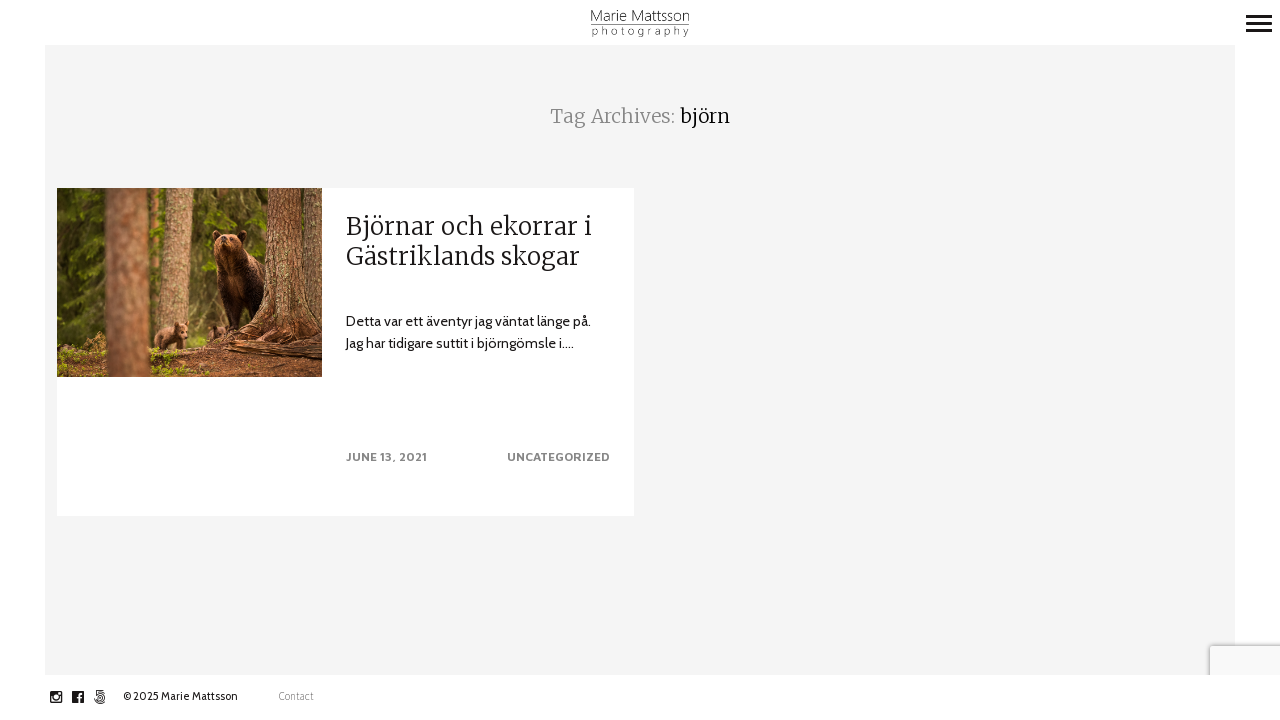

--- FILE ---
content_type: text/html; charset=utf-8
request_url: https://www.google.com/recaptcha/api2/anchor?ar=1&k=6LckuKgUAAAAAJyfJG3fh4eQluCaSYaNya_X8tcs&co=aHR0cHM6Ly9tYXJpZW1hdHRzc29uLnNlOjQ0Mw..&hl=en&v=PoyoqOPhxBO7pBk68S4YbpHZ&size=invisible&anchor-ms=20000&execute-ms=30000&cb=sru04z5ptvif&wmode=transparent
body_size: 48418
content:
<!DOCTYPE HTML><html dir="ltr" lang="en"><head><meta http-equiv="Content-Type" content="text/html; charset=UTF-8">
<meta http-equiv="X-UA-Compatible" content="IE=edge">
<title>reCAPTCHA</title>
<style type="text/css">
/* cyrillic-ext */
@font-face {
  font-family: 'Roboto';
  font-style: normal;
  font-weight: 400;
  font-stretch: 100%;
  src: url(//fonts.gstatic.com/s/roboto/v48/KFO7CnqEu92Fr1ME7kSn66aGLdTylUAMa3GUBHMdazTgWw.woff2) format('woff2');
  unicode-range: U+0460-052F, U+1C80-1C8A, U+20B4, U+2DE0-2DFF, U+A640-A69F, U+FE2E-FE2F;
}
/* cyrillic */
@font-face {
  font-family: 'Roboto';
  font-style: normal;
  font-weight: 400;
  font-stretch: 100%;
  src: url(//fonts.gstatic.com/s/roboto/v48/KFO7CnqEu92Fr1ME7kSn66aGLdTylUAMa3iUBHMdazTgWw.woff2) format('woff2');
  unicode-range: U+0301, U+0400-045F, U+0490-0491, U+04B0-04B1, U+2116;
}
/* greek-ext */
@font-face {
  font-family: 'Roboto';
  font-style: normal;
  font-weight: 400;
  font-stretch: 100%;
  src: url(//fonts.gstatic.com/s/roboto/v48/KFO7CnqEu92Fr1ME7kSn66aGLdTylUAMa3CUBHMdazTgWw.woff2) format('woff2');
  unicode-range: U+1F00-1FFF;
}
/* greek */
@font-face {
  font-family: 'Roboto';
  font-style: normal;
  font-weight: 400;
  font-stretch: 100%;
  src: url(//fonts.gstatic.com/s/roboto/v48/KFO7CnqEu92Fr1ME7kSn66aGLdTylUAMa3-UBHMdazTgWw.woff2) format('woff2');
  unicode-range: U+0370-0377, U+037A-037F, U+0384-038A, U+038C, U+038E-03A1, U+03A3-03FF;
}
/* math */
@font-face {
  font-family: 'Roboto';
  font-style: normal;
  font-weight: 400;
  font-stretch: 100%;
  src: url(//fonts.gstatic.com/s/roboto/v48/KFO7CnqEu92Fr1ME7kSn66aGLdTylUAMawCUBHMdazTgWw.woff2) format('woff2');
  unicode-range: U+0302-0303, U+0305, U+0307-0308, U+0310, U+0312, U+0315, U+031A, U+0326-0327, U+032C, U+032F-0330, U+0332-0333, U+0338, U+033A, U+0346, U+034D, U+0391-03A1, U+03A3-03A9, U+03B1-03C9, U+03D1, U+03D5-03D6, U+03F0-03F1, U+03F4-03F5, U+2016-2017, U+2034-2038, U+203C, U+2040, U+2043, U+2047, U+2050, U+2057, U+205F, U+2070-2071, U+2074-208E, U+2090-209C, U+20D0-20DC, U+20E1, U+20E5-20EF, U+2100-2112, U+2114-2115, U+2117-2121, U+2123-214F, U+2190, U+2192, U+2194-21AE, U+21B0-21E5, U+21F1-21F2, U+21F4-2211, U+2213-2214, U+2216-22FF, U+2308-230B, U+2310, U+2319, U+231C-2321, U+2336-237A, U+237C, U+2395, U+239B-23B7, U+23D0, U+23DC-23E1, U+2474-2475, U+25AF, U+25B3, U+25B7, U+25BD, U+25C1, U+25CA, U+25CC, U+25FB, U+266D-266F, U+27C0-27FF, U+2900-2AFF, U+2B0E-2B11, U+2B30-2B4C, U+2BFE, U+3030, U+FF5B, U+FF5D, U+1D400-1D7FF, U+1EE00-1EEFF;
}
/* symbols */
@font-face {
  font-family: 'Roboto';
  font-style: normal;
  font-weight: 400;
  font-stretch: 100%;
  src: url(//fonts.gstatic.com/s/roboto/v48/KFO7CnqEu92Fr1ME7kSn66aGLdTylUAMaxKUBHMdazTgWw.woff2) format('woff2');
  unicode-range: U+0001-000C, U+000E-001F, U+007F-009F, U+20DD-20E0, U+20E2-20E4, U+2150-218F, U+2190, U+2192, U+2194-2199, U+21AF, U+21E6-21F0, U+21F3, U+2218-2219, U+2299, U+22C4-22C6, U+2300-243F, U+2440-244A, U+2460-24FF, U+25A0-27BF, U+2800-28FF, U+2921-2922, U+2981, U+29BF, U+29EB, U+2B00-2BFF, U+4DC0-4DFF, U+FFF9-FFFB, U+10140-1018E, U+10190-1019C, U+101A0, U+101D0-101FD, U+102E0-102FB, U+10E60-10E7E, U+1D2C0-1D2D3, U+1D2E0-1D37F, U+1F000-1F0FF, U+1F100-1F1AD, U+1F1E6-1F1FF, U+1F30D-1F30F, U+1F315, U+1F31C, U+1F31E, U+1F320-1F32C, U+1F336, U+1F378, U+1F37D, U+1F382, U+1F393-1F39F, U+1F3A7-1F3A8, U+1F3AC-1F3AF, U+1F3C2, U+1F3C4-1F3C6, U+1F3CA-1F3CE, U+1F3D4-1F3E0, U+1F3ED, U+1F3F1-1F3F3, U+1F3F5-1F3F7, U+1F408, U+1F415, U+1F41F, U+1F426, U+1F43F, U+1F441-1F442, U+1F444, U+1F446-1F449, U+1F44C-1F44E, U+1F453, U+1F46A, U+1F47D, U+1F4A3, U+1F4B0, U+1F4B3, U+1F4B9, U+1F4BB, U+1F4BF, U+1F4C8-1F4CB, U+1F4D6, U+1F4DA, U+1F4DF, U+1F4E3-1F4E6, U+1F4EA-1F4ED, U+1F4F7, U+1F4F9-1F4FB, U+1F4FD-1F4FE, U+1F503, U+1F507-1F50B, U+1F50D, U+1F512-1F513, U+1F53E-1F54A, U+1F54F-1F5FA, U+1F610, U+1F650-1F67F, U+1F687, U+1F68D, U+1F691, U+1F694, U+1F698, U+1F6AD, U+1F6B2, U+1F6B9-1F6BA, U+1F6BC, U+1F6C6-1F6CF, U+1F6D3-1F6D7, U+1F6E0-1F6EA, U+1F6F0-1F6F3, U+1F6F7-1F6FC, U+1F700-1F7FF, U+1F800-1F80B, U+1F810-1F847, U+1F850-1F859, U+1F860-1F887, U+1F890-1F8AD, U+1F8B0-1F8BB, U+1F8C0-1F8C1, U+1F900-1F90B, U+1F93B, U+1F946, U+1F984, U+1F996, U+1F9E9, U+1FA00-1FA6F, U+1FA70-1FA7C, U+1FA80-1FA89, U+1FA8F-1FAC6, U+1FACE-1FADC, U+1FADF-1FAE9, U+1FAF0-1FAF8, U+1FB00-1FBFF;
}
/* vietnamese */
@font-face {
  font-family: 'Roboto';
  font-style: normal;
  font-weight: 400;
  font-stretch: 100%;
  src: url(//fonts.gstatic.com/s/roboto/v48/KFO7CnqEu92Fr1ME7kSn66aGLdTylUAMa3OUBHMdazTgWw.woff2) format('woff2');
  unicode-range: U+0102-0103, U+0110-0111, U+0128-0129, U+0168-0169, U+01A0-01A1, U+01AF-01B0, U+0300-0301, U+0303-0304, U+0308-0309, U+0323, U+0329, U+1EA0-1EF9, U+20AB;
}
/* latin-ext */
@font-face {
  font-family: 'Roboto';
  font-style: normal;
  font-weight: 400;
  font-stretch: 100%;
  src: url(//fonts.gstatic.com/s/roboto/v48/KFO7CnqEu92Fr1ME7kSn66aGLdTylUAMa3KUBHMdazTgWw.woff2) format('woff2');
  unicode-range: U+0100-02BA, U+02BD-02C5, U+02C7-02CC, U+02CE-02D7, U+02DD-02FF, U+0304, U+0308, U+0329, U+1D00-1DBF, U+1E00-1E9F, U+1EF2-1EFF, U+2020, U+20A0-20AB, U+20AD-20C0, U+2113, U+2C60-2C7F, U+A720-A7FF;
}
/* latin */
@font-face {
  font-family: 'Roboto';
  font-style: normal;
  font-weight: 400;
  font-stretch: 100%;
  src: url(//fonts.gstatic.com/s/roboto/v48/KFO7CnqEu92Fr1ME7kSn66aGLdTylUAMa3yUBHMdazQ.woff2) format('woff2');
  unicode-range: U+0000-00FF, U+0131, U+0152-0153, U+02BB-02BC, U+02C6, U+02DA, U+02DC, U+0304, U+0308, U+0329, U+2000-206F, U+20AC, U+2122, U+2191, U+2193, U+2212, U+2215, U+FEFF, U+FFFD;
}
/* cyrillic-ext */
@font-face {
  font-family: 'Roboto';
  font-style: normal;
  font-weight: 500;
  font-stretch: 100%;
  src: url(//fonts.gstatic.com/s/roboto/v48/KFO7CnqEu92Fr1ME7kSn66aGLdTylUAMa3GUBHMdazTgWw.woff2) format('woff2');
  unicode-range: U+0460-052F, U+1C80-1C8A, U+20B4, U+2DE0-2DFF, U+A640-A69F, U+FE2E-FE2F;
}
/* cyrillic */
@font-face {
  font-family: 'Roboto';
  font-style: normal;
  font-weight: 500;
  font-stretch: 100%;
  src: url(//fonts.gstatic.com/s/roboto/v48/KFO7CnqEu92Fr1ME7kSn66aGLdTylUAMa3iUBHMdazTgWw.woff2) format('woff2');
  unicode-range: U+0301, U+0400-045F, U+0490-0491, U+04B0-04B1, U+2116;
}
/* greek-ext */
@font-face {
  font-family: 'Roboto';
  font-style: normal;
  font-weight: 500;
  font-stretch: 100%;
  src: url(//fonts.gstatic.com/s/roboto/v48/KFO7CnqEu92Fr1ME7kSn66aGLdTylUAMa3CUBHMdazTgWw.woff2) format('woff2');
  unicode-range: U+1F00-1FFF;
}
/* greek */
@font-face {
  font-family: 'Roboto';
  font-style: normal;
  font-weight: 500;
  font-stretch: 100%;
  src: url(//fonts.gstatic.com/s/roboto/v48/KFO7CnqEu92Fr1ME7kSn66aGLdTylUAMa3-UBHMdazTgWw.woff2) format('woff2');
  unicode-range: U+0370-0377, U+037A-037F, U+0384-038A, U+038C, U+038E-03A1, U+03A3-03FF;
}
/* math */
@font-face {
  font-family: 'Roboto';
  font-style: normal;
  font-weight: 500;
  font-stretch: 100%;
  src: url(//fonts.gstatic.com/s/roboto/v48/KFO7CnqEu92Fr1ME7kSn66aGLdTylUAMawCUBHMdazTgWw.woff2) format('woff2');
  unicode-range: U+0302-0303, U+0305, U+0307-0308, U+0310, U+0312, U+0315, U+031A, U+0326-0327, U+032C, U+032F-0330, U+0332-0333, U+0338, U+033A, U+0346, U+034D, U+0391-03A1, U+03A3-03A9, U+03B1-03C9, U+03D1, U+03D5-03D6, U+03F0-03F1, U+03F4-03F5, U+2016-2017, U+2034-2038, U+203C, U+2040, U+2043, U+2047, U+2050, U+2057, U+205F, U+2070-2071, U+2074-208E, U+2090-209C, U+20D0-20DC, U+20E1, U+20E5-20EF, U+2100-2112, U+2114-2115, U+2117-2121, U+2123-214F, U+2190, U+2192, U+2194-21AE, U+21B0-21E5, U+21F1-21F2, U+21F4-2211, U+2213-2214, U+2216-22FF, U+2308-230B, U+2310, U+2319, U+231C-2321, U+2336-237A, U+237C, U+2395, U+239B-23B7, U+23D0, U+23DC-23E1, U+2474-2475, U+25AF, U+25B3, U+25B7, U+25BD, U+25C1, U+25CA, U+25CC, U+25FB, U+266D-266F, U+27C0-27FF, U+2900-2AFF, U+2B0E-2B11, U+2B30-2B4C, U+2BFE, U+3030, U+FF5B, U+FF5D, U+1D400-1D7FF, U+1EE00-1EEFF;
}
/* symbols */
@font-face {
  font-family: 'Roboto';
  font-style: normal;
  font-weight: 500;
  font-stretch: 100%;
  src: url(//fonts.gstatic.com/s/roboto/v48/KFO7CnqEu92Fr1ME7kSn66aGLdTylUAMaxKUBHMdazTgWw.woff2) format('woff2');
  unicode-range: U+0001-000C, U+000E-001F, U+007F-009F, U+20DD-20E0, U+20E2-20E4, U+2150-218F, U+2190, U+2192, U+2194-2199, U+21AF, U+21E6-21F0, U+21F3, U+2218-2219, U+2299, U+22C4-22C6, U+2300-243F, U+2440-244A, U+2460-24FF, U+25A0-27BF, U+2800-28FF, U+2921-2922, U+2981, U+29BF, U+29EB, U+2B00-2BFF, U+4DC0-4DFF, U+FFF9-FFFB, U+10140-1018E, U+10190-1019C, U+101A0, U+101D0-101FD, U+102E0-102FB, U+10E60-10E7E, U+1D2C0-1D2D3, U+1D2E0-1D37F, U+1F000-1F0FF, U+1F100-1F1AD, U+1F1E6-1F1FF, U+1F30D-1F30F, U+1F315, U+1F31C, U+1F31E, U+1F320-1F32C, U+1F336, U+1F378, U+1F37D, U+1F382, U+1F393-1F39F, U+1F3A7-1F3A8, U+1F3AC-1F3AF, U+1F3C2, U+1F3C4-1F3C6, U+1F3CA-1F3CE, U+1F3D4-1F3E0, U+1F3ED, U+1F3F1-1F3F3, U+1F3F5-1F3F7, U+1F408, U+1F415, U+1F41F, U+1F426, U+1F43F, U+1F441-1F442, U+1F444, U+1F446-1F449, U+1F44C-1F44E, U+1F453, U+1F46A, U+1F47D, U+1F4A3, U+1F4B0, U+1F4B3, U+1F4B9, U+1F4BB, U+1F4BF, U+1F4C8-1F4CB, U+1F4D6, U+1F4DA, U+1F4DF, U+1F4E3-1F4E6, U+1F4EA-1F4ED, U+1F4F7, U+1F4F9-1F4FB, U+1F4FD-1F4FE, U+1F503, U+1F507-1F50B, U+1F50D, U+1F512-1F513, U+1F53E-1F54A, U+1F54F-1F5FA, U+1F610, U+1F650-1F67F, U+1F687, U+1F68D, U+1F691, U+1F694, U+1F698, U+1F6AD, U+1F6B2, U+1F6B9-1F6BA, U+1F6BC, U+1F6C6-1F6CF, U+1F6D3-1F6D7, U+1F6E0-1F6EA, U+1F6F0-1F6F3, U+1F6F7-1F6FC, U+1F700-1F7FF, U+1F800-1F80B, U+1F810-1F847, U+1F850-1F859, U+1F860-1F887, U+1F890-1F8AD, U+1F8B0-1F8BB, U+1F8C0-1F8C1, U+1F900-1F90B, U+1F93B, U+1F946, U+1F984, U+1F996, U+1F9E9, U+1FA00-1FA6F, U+1FA70-1FA7C, U+1FA80-1FA89, U+1FA8F-1FAC6, U+1FACE-1FADC, U+1FADF-1FAE9, U+1FAF0-1FAF8, U+1FB00-1FBFF;
}
/* vietnamese */
@font-face {
  font-family: 'Roboto';
  font-style: normal;
  font-weight: 500;
  font-stretch: 100%;
  src: url(//fonts.gstatic.com/s/roboto/v48/KFO7CnqEu92Fr1ME7kSn66aGLdTylUAMa3OUBHMdazTgWw.woff2) format('woff2');
  unicode-range: U+0102-0103, U+0110-0111, U+0128-0129, U+0168-0169, U+01A0-01A1, U+01AF-01B0, U+0300-0301, U+0303-0304, U+0308-0309, U+0323, U+0329, U+1EA0-1EF9, U+20AB;
}
/* latin-ext */
@font-face {
  font-family: 'Roboto';
  font-style: normal;
  font-weight: 500;
  font-stretch: 100%;
  src: url(//fonts.gstatic.com/s/roboto/v48/KFO7CnqEu92Fr1ME7kSn66aGLdTylUAMa3KUBHMdazTgWw.woff2) format('woff2');
  unicode-range: U+0100-02BA, U+02BD-02C5, U+02C7-02CC, U+02CE-02D7, U+02DD-02FF, U+0304, U+0308, U+0329, U+1D00-1DBF, U+1E00-1E9F, U+1EF2-1EFF, U+2020, U+20A0-20AB, U+20AD-20C0, U+2113, U+2C60-2C7F, U+A720-A7FF;
}
/* latin */
@font-face {
  font-family: 'Roboto';
  font-style: normal;
  font-weight: 500;
  font-stretch: 100%;
  src: url(//fonts.gstatic.com/s/roboto/v48/KFO7CnqEu92Fr1ME7kSn66aGLdTylUAMa3yUBHMdazQ.woff2) format('woff2');
  unicode-range: U+0000-00FF, U+0131, U+0152-0153, U+02BB-02BC, U+02C6, U+02DA, U+02DC, U+0304, U+0308, U+0329, U+2000-206F, U+20AC, U+2122, U+2191, U+2193, U+2212, U+2215, U+FEFF, U+FFFD;
}
/* cyrillic-ext */
@font-face {
  font-family: 'Roboto';
  font-style: normal;
  font-weight: 900;
  font-stretch: 100%;
  src: url(//fonts.gstatic.com/s/roboto/v48/KFO7CnqEu92Fr1ME7kSn66aGLdTylUAMa3GUBHMdazTgWw.woff2) format('woff2');
  unicode-range: U+0460-052F, U+1C80-1C8A, U+20B4, U+2DE0-2DFF, U+A640-A69F, U+FE2E-FE2F;
}
/* cyrillic */
@font-face {
  font-family: 'Roboto';
  font-style: normal;
  font-weight: 900;
  font-stretch: 100%;
  src: url(//fonts.gstatic.com/s/roboto/v48/KFO7CnqEu92Fr1ME7kSn66aGLdTylUAMa3iUBHMdazTgWw.woff2) format('woff2');
  unicode-range: U+0301, U+0400-045F, U+0490-0491, U+04B0-04B1, U+2116;
}
/* greek-ext */
@font-face {
  font-family: 'Roboto';
  font-style: normal;
  font-weight: 900;
  font-stretch: 100%;
  src: url(//fonts.gstatic.com/s/roboto/v48/KFO7CnqEu92Fr1ME7kSn66aGLdTylUAMa3CUBHMdazTgWw.woff2) format('woff2');
  unicode-range: U+1F00-1FFF;
}
/* greek */
@font-face {
  font-family: 'Roboto';
  font-style: normal;
  font-weight: 900;
  font-stretch: 100%;
  src: url(//fonts.gstatic.com/s/roboto/v48/KFO7CnqEu92Fr1ME7kSn66aGLdTylUAMa3-UBHMdazTgWw.woff2) format('woff2');
  unicode-range: U+0370-0377, U+037A-037F, U+0384-038A, U+038C, U+038E-03A1, U+03A3-03FF;
}
/* math */
@font-face {
  font-family: 'Roboto';
  font-style: normal;
  font-weight: 900;
  font-stretch: 100%;
  src: url(//fonts.gstatic.com/s/roboto/v48/KFO7CnqEu92Fr1ME7kSn66aGLdTylUAMawCUBHMdazTgWw.woff2) format('woff2');
  unicode-range: U+0302-0303, U+0305, U+0307-0308, U+0310, U+0312, U+0315, U+031A, U+0326-0327, U+032C, U+032F-0330, U+0332-0333, U+0338, U+033A, U+0346, U+034D, U+0391-03A1, U+03A3-03A9, U+03B1-03C9, U+03D1, U+03D5-03D6, U+03F0-03F1, U+03F4-03F5, U+2016-2017, U+2034-2038, U+203C, U+2040, U+2043, U+2047, U+2050, U+2057, U+205F, U+2070-2071, U+2074-208E, U+2090-209C, U+20D0-20DC, U+20E1, U+20E5-20EF, U+2100-2112, U+2114-2115, U+2117-2121, U+2123-214F, U+2190, U+2192, U+2194-21AE, U+21B0-21E5, U+21F1-21F2, U+21F4-2211, U+2213-2214, U+2216-22FF, U+2308-230B, U+2310, U+2319, U+231C-2321, U+2336-237A, U+237C, U+2395, U+239B-23B7, U+23D0, U+23DC-23E1, U+2474-2475, U+25AF, U+25B3, U+25B7, U+25BD, U+25C1, U+25CA, U+25CC, U+25FB, U+266D-266F, U+27C0-27FF, U+2900-2AFF, U+2B0E-2B11, U+2B30-2B4C, U+2BFE, U+3030, U+FF5B, U+FF5D, U+1D400-1D7FF, U+1EE00-1EEFF;
}
/* symbols */
@font-face {
  font-family: 'Roboto';
  font-style: normal;
  font-weight: 900;
  font-stretch: 100%;
  src: url(//fonts.gstatic.com/s/roboto/v48/KFO7CnqEu92Fr1ME7kSn66aGLdTylUAMaxKUBHMdazTgWw.woff2) format('woff2');
  unicode-range: U+0001-000C, U+000E-001F, U+007F-009F, U+20DD-20E0, U+20E2-20E4, U+2150-218F, U+2190, U+2192, U+2194-2199, U+21AF, U+21E6-21F0, U+21F3, U+2218-2219, U+2299, U+22C4-22C6, U+2300-243F, U+2440-244A, U+2460-24FF, U+25A0-27BF, U+2800-28FF, U+2921-2922, U+2981, U+29BF, U+29EB, U+2B00-2BFF, U+4DC0-4DFF, U+FFF9-FFFB, U+10140-1018E, U+10190-1019C, U+101A0, U+101D0-101FD, U+102E0-102FB, U+10E60-10E7E, U+1D2C0-1D2D3, U+1D2E0-1D37F, U+1F000-1F0FF, U+1F100-1F1AD, U+1F1E6-1F1FF, U+1F30D-1F30F, U+1F315, U+1F31C, U+1F31E, U+1F320-1F32C, U+1F336, U+1F378, U+1F37D, U+1F382, U+1F393-1F39F, U+1F3A7-1F3A8, U+1F3AC-1F3AF, U+1F3C2, U+1F3C4-1F3C6, U+1F3CA-1F3CE, U+1F3D4-1F3E0, U+1F3ED, U+1F3F1-1F3F3, U+1F3F5-1F3F7, U+1F408, U+1F415, U+1F41F, U+1F426, U+1F43F, U+1F441-1F442, U+1F444, U+1F446-1F449, U+1F44C-1F44E, U+1F453, U+1F46A, U+1F47D, U+1F4A3, U+1F4B0, U+1F4B3, U+1F4B9, U+1F4BB, U+1F4BF, U+1F4C8-1F4CB, U+1F4D6, U+1F4DA, U+1F4DF, U+1F4E3-1F4E6, U+1F4EA-1F4ED, U+1F4F7, U+1F4F9-1F4FB, U+1F4FD-1F4FE, U+1F503, U+1F507-1F50B, U+1F50D, U+1F512-1F513, U+1F53E-1F54A, U+1F54F-1F5FA, U+1F610, U+1F650-1F67F, U+1F687, U+1F68D, U+1F691, U+1F694, U+1F698, U+1F6AD, U+1F6B2, U+1F6B9-1F6BA, U+1F6BC, U+1F6C6-1F6CF, U+1F6D3-1F6D7, U+1F6E0-1F6EA, U+1F6F0-1F6F3, U+1F6F7-1F6FC, U+1F700-1F7FF, U+1F800-1F80B, U+1F810-1F847, U+1F850-1F859, U+1F860-1F887, U+1F890-1F8AD, U+1F8B0-1F8BB, U+1F8C0-1F8C1, U+1F900-1F90B, U+1F93B, U+1F946, U+1F984, U+1F996, U+1F9E9, U+1FA00-1FA6F, U+1FA70-1FA7C, U+1FA80-1FA89, U+1FA8F-1FAC6, U+1FACE-1FADC, U+1FADF-1FAE9, U+1FAF0-1FAF8, U+1FB00-1FBFF;
}
/* vietnamese */
@font-face {
  font-family: 'Roboto';
  font-style: normal;
  font-weight: 900;
  font-stretch: 100%;
  src: url(//fonts.gstatic.com/s/roboto/v48/KFO7CnqEu92Fr1ME7kSn66aGLdTylUAMa3OUBHMdazTgWw.woff2) format('woff2');
  unicode-range: U+0102-0103, U+0110-0111, U+0128-0129, U+0168-0169, U+01A0-01A1, U+01AF-01B0, U+0300-0301, U+0303-0304, U+0308-0309, U+0323, U+0329, U+1EA0-1EF9, U+20AB;
}
/* latin-ext */
@font-face {
  font-family: 'Roboto';
  font-style: normal;
  font-weight: 900;
  font-stretch: 100%;
  src: url(//fonts.gstatic.com/s/roboto/v48/KFO7CnqEu92Fr1ME7kSn66aGLdTylUAMa3KUBHMdazTgWw.woff2) format('woff2');
  unicode-range: U+0100-02BA, U+02BD-02C5, U+02C7-02CC, U+02CE-02D7, U+02DD-02FF, U+0304, U+0308, U+0329, U+1D00-1DBF, U+1E00-1E9F, U+1EF2-1EFF, U+2020, U+20A0-20AB, U+20AD-20C0, U+2113, U+2C60-2C7F, U+A720-A7FF;
}
/* latin */
@font-face {
  font-family: 'Roboto';
  font-style: normal;
  font-weight: 900;
  font-stretch: 100%;
  src: url(//fonts.gstatic.com/s/roboto/v48/KFO7CnqEu92Fr1ME7kSn66aGLdTylUAMa3yUBHMdazQ.woff2) format('woff2');
  unicode-range: U+0000-00FF, U+0131, U+0152-0153, U+02BB-02BC, U+02C6, U+02DA, U+02DC, U+0304, U+0308, U+0329, U+2000-206F, U+20AC, U+2122, U+2191, U+2193, U+2212, U+2215, U+FEFF, U+FFFD;
}

</style>
<link rel="stylesheet" type="text/css" href="https://www.gstatic.com/recaptcha/releases/PoyoqOPhxBO7pBk68S4YbpHZ/styles__ltr.css">
<script nonce="RFO1frgBxyTrNFpyOsgjqw" type="text/javascript">window['__recaptcha_api'] = 'https://www.google.com/recaptcha/api2/';</script>
<script type="text/javascript" src="https://www.gstatic.com/recaptcha/releases/PoyoqOPhxBO7pBk68S4YbpHZ/recaptcha__en.js" nonce="RFO1frgBxyTrNFpyOsgjqw">
      
    </script></head>
<body><div id="rc-anchor-alert" class="rc-anchor-alert"></div>
<input type="hidden" id="recaptcha-token" value="[base64]">
<script type="text/javascript" nonce="RFO1frgBxyTrNFpyOsgjqw">
      recaptcha.anchor.Main.init("[\x22ainput\x22,[\x22bgdata\x22,\x22\x22,\[base64]/[base64]/[base64]/[base64]/[base64]/[base64]/[base64]/[base64]/[base64]/[base64]\\u003d\x22,\[base64]\\u003d\x22,\x22woLCtGTDj8KnA8OxfcOVW8O1wqvCl8KYX8O6wp3CpMOMaMOMw5rDgMKLKzrDkSXDn2nDlxpAZhUUwrLDhzPCtMOFw4rCr8OlwqZbKsKDwoh2Dzhjwrdpw5RzwpDDh1QcwojCixkFNcOnwp7CpsKZcVzChcO8MMOKOMKJKBkaRnPCosK6R8Kcwopgw5/Cig0twp4tw53Cu8K0VW13ai8Kwp/DsxvCt1rCikvDjMORHcKlw6LDnSzDjsKQdyjDiRRPw7InScKZwpnDgcOJAsOiwr/CqMKzEWXCjm/Cug3CtFLDrhkgw70CWcOwY8K0w5QuW8K3wq3CqcKCw4wLAW/[base64]/CiyvDmR4Cwok8wrXDuhPClDl+b8Orw7jDvX/DoMKUAhnCgy1TwrbDnsOTwq13wqU4aMObwpfDnsOUDn9dWDPCji0wwrgBwpR7NcKNw4PDpMOsw6MIw7UuQSgoY1jCgcK+CQDDj8OoX8KCXQ7CgcKPw4bDjMOEK8OBwrkUUQYywrvDuMOMblPCv8O0w7jCp8OswpYrIcKSaGIrO0xPJsOeesKtacOKVgLCqw/DqMORw5lYSRrDicObw5vDgThBWcOgwoNOw6Jxw4kBwrfCs3sWTTTDqlTDo8O4a8OiwolTwrDDuMO6wqPDu8ONAFp6Wn/[base64]/[base64]/CjjnDjylxIsKxPMKrwq3DiFvCuTxILxDDuCoNw5d7w6lNw4PChlXDt8OdBD/DjsKLwod8PMOswoDDtkbCmsKewp0pw5JfVcKCJ8OHJcK1asOqFcO7bRXCvFjCr8Kmw4TDowLDtiIZw4hUBWbDvcOyw6nDncKgMWnDoh7Cn8Kww7rDoixxU8K+woBOw6PDuD3CrMKhwqIOw7UfZmnDhykuCDXDssO+TsOxQMKvwq/DtBYId8O0wqgFw6fCsVplfcK/[base64]/F8OBw6HDsERLwoYGCENkw7UVA8OCDCrDjTkSw4oZw5HCsFpIJjtiwrg+VsOOI3J1PsK3cMKXAEFjw4/DgsKpwrZYLE/[base64]/YXokwrlaMFA+aGnCmMKLw67DjGXDq23DjzTCgno4D1x+WMOMwpfDghVuRMKLw5F1wq7DnMOdw54EwphnAsOca8KfCQnDssK8w7d2CcKKw75CwrLDmybCqsOWLRXCq3p1ZE7CisOkecK5w60Mw5/DqcOzwpPCgMOuO8OswocSw57CijPCjcOkwobDl8KGwopJwr5HI2hnwo8HEMOEB8O5wqoTw5HDpcOUw6QZDjTChMKJw7bCpBzDisKgGcOQw5fDgsOzw4rDgsKIw7HDhDwtJkQZIMO/dRjDowLCl0ckfVwHfsO3w7fDs8KBXcKew7hgDcK2FMKJw6cuwq4hO8KKwpYSw53Dv3gSQiYRwpvCmFrDgsKAB1vCj8Kow6AXwpTCqg/Dm0Igw4wTWMKawrokw4wjL2/Cm8Kow7I1wojDnynCn0R9FkPCtMOpKgUqwogkwqpyUgPDmR/[base64]/Dj8O2ZQFZw6rCr8OMwqlhw7DCscOgwpfClcKeIlDDhm7CpHDDsm3CrcKobnHDnGlbXcObw541DsO9XMK5w7tFw47Dh3vDsB4jw6LCkMKHw4MnU8OrG2sVeMOuBE/CryTDg8OfaREDfsKAThwKwrtKaW/DnFoPMWrDocO8wocscEjCrH/CrErCtAg6w7ZVw4bDg8KdwofCs8KPw6bDsVDCscKZA0nChMOdLcKhwqwIFMKJNsO3w6hxw7d+AwnDqDzDilQscsKNGWDCoxPDp28PdQlVw54Nw45BwoYRw6LDgF3DmMKIw7wsUcKKZ2DCoA9Nwo/DvsOUGkdRaMOgM8KeX1bDmMKgOg5Pw7sUOcObb8KEfnp9McOBw6XDhEZ9wpd7wqfCkFfCnRDCrRA1fXzCh8OmwrvCj8K/[base64]/DigXDoScPwqIsLQhpfRkMNi/CnsKCb8O3KsK+w57DtSHChQ7DisOowr/[base64]/[base64]/[base64]/DrcKuWHU0UENxfMKGwqxhwrQ/wpwOw7sEw73DrRotL8Ogw4w4d8OVwr7DrQoRw6XDh23Cv8KRcXXCs8OxeCs9wrN2w6l6w6J8dcKLbsOnHVfChcO3McKzAg4bWcK2wrEJwpoGN8OySFIPwrfCqVYXAcK2DFXDrU/DoMKYw47CnX8eR8KYHMKAIQjDgsOvBSbCp8KYSmvClcKbfmnDlcKbEwvCtg/DqATCoknDkEbDqCMBw6XCq8O9ZcKbw7oFwqZIwrTCjsKJH1R9DxcEwpbDmsKwwosZwpDCsz/[base64]/Dn8KzP8KXw4cbNsKFYWTCkkXCr8KIwpHCmcKbwrp1JMKaUMKlwpXDjcKdw6t7w6vDqA/[base64]/DssOQCUfDowTCrCTDuivCp8OxwpY1LMKIwpTClSzDg8K1TQ3Duw8bUFJsc8KgcMKaeGfDljEIwqgbAxTCuMK5wojCg8OKGS08woHDv0NEZznChsKZw63CocKAw6fCm8K4wrvDo8KmwqhQYUfCj8K7DSM8BcOqw6EAw4PDpcKKw57Dh37Cl8KRwpDCv8OcwrEiQMOeL0/DvMO0S8K0GcKFw5DDuw4Qw5AJwrYCbcKxAT/DkMK1w4nCnmHCtMO4w43Ch8OKa00jw7TCu8OMwoXDiGFEw4RrcMKIwr8AI8ONw5ZywrlZUlNZfG7Dkz9bVGdhw75GwpPDjsKuwq3Dsk9Uw4UUwrZOJEF7w5HDsMKoUMKMV8KSTMOzf25Iw5dhw6rDugTDoCfCkDY2O8Kzw71SBcKfw7dWw7/DpxLDrn8Yw5PCgsKww7XDkcOSLcO/w5TCksOhwrdxPcOoTjkww6fCh8OVwq3CvFcLIBsHBcKRCWDCkMKBbDHDi8KSw4HDocKyw6DCj8O6UcK0w5bDrcOqK8KbUMKVwpEsF0jCrU1+dsK7wrvDgMOtQcOmSsKnwr4EOB7CqE3DjCBiAQ1zbC9zJQEEwq4Cw7tUwozCjcO9DcOBw4/[base64]/CgsOtw4Q2GcKrwoRXcMKtw4/Cq2bCsMOzw6DCrHJWwrDChWTCvwLCu8O+RxfDrW4bw4/[base64]/CoMOQw77DgcK1wopKbz7DocKUwqh7FsO2w4HDhFDDq8OAwqrCknhgasKLwq0lCsO7wpbCuH0qDnPCrRUOw4PDk8OKw7Ara2/CjBNGwqTCtSwhDnjDlF81dcOUwq9JJcO4S3F4w6zCusKuw57DjMOmw7nDu3HDlMOPwq7Cs0zDl8Khw6/Cq8KTw5RzERfDiMKyw7/Do8KDDDA8GULDusOvw7IQVcOEfsOSw7ZmPcKBw7lhwoTCi8Odw4nDncK+wqbCmjnDp2fCsnjDoMO4T8KZQsOHWMOdwpXDlcOjPlvCix5LwrEXw48Awq/[base64]/JUnCr0PCqXHCiMOUwonDm1dBwoplMcK6GcKhCsK6BMOYexvDrsOSwpQYFhDDhStJw5/Crxp1w45vRiYTw5I1w7obw4DCuMKfP8KybDNUwqlgF8O5wpjDh8K7Nm3CvDJNw50lwp3CosOxAkHCksO5NAXDvsO2wr/CrsOiwqHDrcKDScOvO1nDk8KzMsK8wpQYTSXDlMOiwrd/f8KRwqHDoxYvbsOWZ8O6wpHDtcKQVQ/Cs8KtNMKIw4TDvCvCnBHDl8O6M1tFwq7DtsKBOztRw6k2wqQNEsKZwqpmGcOSwr/CsjnDmhZmW8OZw4PDtnEUw7nCqB44w4ttw6Zvw6NnEgHDiTHChxnDgMONbcKqTcKWw6XDiMKNwrMew5TDjcKkEMKKw41hw7gPVg84f0cAwoHCq8K6Lj/Cu8K+b8KmLsKSJSnDpMKyw5jDjjMqZXLCk8KcX8O3w5AgWhLCs2dcwpHDo2rCmn/DncKKdsO1SEDDtSbCpTTDpcOwwpXCtMOZwp/Ct3ovwqTCs8KrKMODwpJyf8KdL8Oow4EAXcKjw7h/JMKxwqzCmG8BPxnCrsOKSh57w5Z8woPCqcK+I8KXwpZFw4rCtsOBL1cZCsOdL8K7wovCq3LCg8KXwq7CmsOIOcOUwqDDmsKuHg/[base64]/[base64]/[base64]/DrsOeScOPUXjDugozBsO/[base64]/DmnbCmMKmw7l1RcOuQMKuwqRPa1bDm2M4ccOVwp4ww7rClHPChR7CvMOdw4zCiBfCrcK5wp/Dr8KLUiVWC8KPw4/ChsObS2PChVrCuMKSBEfCtcK9UsOnwrjDtljDr8Ofw4bChiZ2w6w6w73CqMOGwr3CuGpSIRnDllnDlcKRJMKWGxhNIDplWcKawrJ/wrDCj0QJw4F1wptOM0xYw6kvHA3DgmPDmgZswrdWw6XCkMKlfMK1AgUfw6XCjsOKGRpbwqYUwqgtUhLDisOxw5Y8esO/wqfDrjRVNsOawrnDpEtLwrpyIMOpZV/CjVrCpsOKw5B9w7DCr8KkwqPDocK7c2zDlsKbwrgLFsOiw47DmiAiwpwYPjsjwpR9w6TDg8OzYiA5w5dOwqfDqMKyIMKqw5dRw7YkPcK1wqUdwpXDigRqJhtYwqQ4w5rDmMK+wq3Cs3RxwoR3w6LDgGvDosOLwr4BV8O3PxPCpE0HVV/DvcO6CsKPw5U8djXCuBgLC8O2wrTCssOYw4XDrsKBw77Ct8OZck/Cp8KracKiwq7CpBlbPMOjw4XChMK8wpPCvUbDlMOGEihYUMOGCsO6dS5wIMOhLAXDncK9CFc/w7kfIVN0wp7DmsOQwp/Dn8KfRyFnw6EQwpAnwofDrQFzw4MIwqXCu8KIXMKDwo7Dl1PCncKsLEEbesKIw5nCunseRy7Dq2DDrw9cwo/DlsKxdQ3CuDY2EcO5woLCrVHCgMOHwpdYw79aK0UmCFRTwpDCr8ONwrVnPGrDojnDvsOyw6rDtwPDicOzLw7DicK0J8KtSMKww6bChTvCp8KLw6/CgQLDo8O/w7vDs8O/w5phw7NtTsOsSyfCp8K8woLCg0DClMOJw4PDnisdMsODw6HDiC/Ch1bCicO2IxjDvwbCssOZWVXCvn02U8K+wqfDmhYTYxXCi8Kgw78NXHUVwofDmTPCl0U1Lm1ww4PCiyw4XE54PwbCl0Rcw47DjH7Cg3bDs8Kfwp7DjF85wqIKQsOpw5bDocKYwqnDm1kpw5tDw7fDpsKhBWIrwpLDqMKwwq3CvQLCgMO9DRRywoNaQQUJw4/Cnxomw5sFw7cIUMOmaEoWw6tSCcOswqkrNMKSw4PDiMKewppJw67Ch8OzGcK4w7bDn8KRJcOqTsKOwocNwpnDmCdKMQnDlxYRRinDlMKUw4jDqcOuwofChsOLwr3CoFB4w7bDhsKIw73DvzxPJcO1Ui0Ef2fDmnbDrmbCqcKVdMKkfgcyIMOBwoN/dsKOIcOJwokSF8K/[base64]/[base64]/NAnCucOGw5jCkw95VcOUwot3wpBAYcKfO8Oaw6lNOFszQcKXwqXCsCnCogwYwo1Pw4vCqcKdw6loTkjCpmBPw4IZwr/DnsKoeF4AwpnCnmE8Kg8sw7PDmsKDZcOiw7vDrcO2wpHDrsKtwoUUwphEFgtSY8OLwo/CoyAIw4fDlsKrYsK8w4XDnMOQwofDrMOpw6LDkMKrwqvCvB3Dkm/CrcK/woJ4SsOzwpkrbHrDuCA4EkPDl8O6VMKbasOIwqbDqDFYVsKfLnTDtcK4R8Omwo0twppawokiMMKbwqwBa8OLdhFUw7d5wqvDpxnDqxAoM1PCn2LDiR9mw4Q0w7bColYawqrDhcKMw6cBD0bCsE3CvMKzHT3DvMKswrIXC8OowqDDrAYjw5sQwrHCosObw7A/wpVuAAnDiQUaw40jwq3DssOKWWvCjkxCPh3CmcO2w50Kw5vCkiHChcOUw5vCucKpH0IvwoJKw5MwP8ObBsKVw6jCscK+wp7CrMOqwr8kUUzCqUpFJHR0w4p5JcKDw5N+woZ3wqjDncKCV8OBIhLClmHDil/[base64]/Cq0QAI3Q0wodaOsOKw6nDvcKbwrzCgMOCw7fCn8KXEcOBw486LMKtIjQCDU3DvMOTw5Yhw5sNwoEJPMOMwrbDjVJdwqQCOEZTwpASwqBoJ8OaS8O+wpvDlsObw68DwofCm8O2wpLCrcOfUGbCoV7DgjNgaXJeLH/Cl8OzJsKQUMKMIMOyEcOUOsOrDcOSwo3DlAF3FcKGTkMWwqfCoBnCk8OvwozCvT3DvEgMw6oEwqHCi28/wpjCu8KZwrbDm2nDhmjDnWbCn1IKw6nDgXo7GMOwX2jDisK3GcKUw57Dli0wSsO/ZW7CojnCpk4CwpJdw67Cg3jDnm7Dh3zCuGBHF8OkBMKNDMOie1jCksOEwoluwoXDi8O/wpTDocOrw5HCp8K2wr7DlMO7w64rQ2gvcE/[base64]/CocKywpkSa8OuwqTDi8OBw5JHdzRcOMOAw6RAw5N9GQBAY07ChcKMEknCt8Oiw6BcVT7DnsOswoXCmkHDqVfDh8KqTErDvCMTaVDDhsKgw5rCg8KFb8KGCWchw6YEwqXCocK1w4/DlQtCWUFJXDF1w54Uw5E9w4xSXMKBwohmwogvwrLCn8OBNsKEAS1Hbj3DqMOfw6I5N8KHwokAQcKIwr1hQ8O5V8OEbMKoPcOhwq/DgXDCucKYcF4oQ8OKw4NgwrnCuk5oYsOWwpE8AjDDnwkcOCE0SQbDl8K5wr3Ch3zCn8OFw4gfw54KwqcmNMOJwqIhw406wrbDu1ZjCMO6w4ghw5EEwpbColwyN2PCiMOzTwgkw5PCq8O2w5/CmmzDoMKiH0g4Ex0Bwp07wrzDhBPCmnB+w65VVHPCt8KRY8OwYcKKwrTDssKxwqLCpgPCnk4Gw6HDiMK1wrtGesKxJRXCjMO8UQPDoBtAwqlSwqQbWj7Cqykhw5TDtMKcw7wQw6cjw7jCiklQGsKNwrgzw5hGwq4HKxzCpFbCqTxEw5/[base64]/DncOkY8OWYMKefMKeHcOdUcKlw6HCrEDCp8K2w57ChhTClg3CiiDCujbDucOMw5R9F8OuEMKgIcKAw65xw6FFwoIZw4Zww4EDwr00CFFpI8Kjw7I+w7DCrlYwOmohwrTCqF4Fw409w70AwqPDiMOMwq/Cs3NWw4orecKPHsObFsKfb8KbUE/CoQlCUCZ+wqPCuMOLKMODaCfDqsK2S8OawrNywr/Cj1/CgMOtwoPDqUvCr8KPwrzDlUfDq0vClcOww7zChcKEG8OVUMOYw51dA8OPwpgSw4XCh8KEesO3wofDpFV5wo/DlTcowpp+wrnDkkslwoLDsMKIw7Zgb8OuLsKucxrCkCR7fmEtK8OXfMKMw7cdfnnDjw7CsETDtcO6w6TDsgUZw5rDkXTCuRHClsKxCcK5cMKywqzCpMOvesKow7/[base64]/DsMK/TSM8wplvTsKnE8OJazNcw4DDg8OeQS5YwrDCoXIow7wGOMKlwocwwotFw6RRDMKiw7szw4AzYShMbMOFw4Ibw4bDjmwrcTXDrgtXw7rDuMOBw7lrwqbChn40SMOgUMOEXm0WwowXw7/Ds8OtDcOIwoIww44mdMOgw60fWUl9FMKHcsKSw6LDmMKxC8O4Q3jDmnN+ADg6UHQrwrrCocO8F8KfNcOtw7rCtzfCjizCuCtNwp5Fw5HDjWAFDjNjYcO0TAJnw5XCim7CrsKjw713wpjChMKYwpDCisKcw6h8w5nCqVJxw5jCg8K7w47CgsOfw4/DjhI4wq1xw5LDjcOjwoHDtUPCusKaw5dhFwQ/O1zDtFsceg/DmCjDswZrbsKAwovDkkfCj3lqesKfw5NBEcOeFBjCq8OZwpVRIsK+IiTDt8KmwqHDpMOjw5HCokjDng4rSiJ0w4jCscO6ScKKbUUANcK/[base64]/Cr8OIw5dBwqHDs3bChCvDrxXCocKBLU07aXd7OSkYecO2wrBcdh8zccOhb8OUO8Kew5Q6AXM6TSFAwpnChMKdV1A7FR/DjMK8w6Y/w7bDozkyw6shaBw5ScK5w74ELcK4KkJPw6LDk8Kawq02wq4cw4ojLcOCw5rChcO0AMO1aEkbwqDCqcOZw4jDpWHDpCvDlcKMYcO6NH8mw4fCh8OXwqYtCVlQwpTDoEnCkMOKRcO/wqROXgrDmxrCrX5vwoBLJDB7w6Ffw4PCrcKaWUDCtkHCr8OvRwXCjg/DhMO9wpVTwojDtsO2CUHDsA8RGz3Cu8OFwrzCvMOMwrtfC8OXS8Kuw5xuWxpvZMOBwrh/w4FJPnoyITUQWMO7w5sHYS0fT1DChMK7O8O+wqHCiELCpMKZajrCvzLCtHJ/[base64]/DjlhxwqbDpmPDssKSbRDCvcKMwpHDn8O3wpwewoF4LyMyCQgqCsOOw5oRT34Nwr1HesKvwqPDvcOoYT7DocKPw5RdLxzCtD8wwpxIwqpBMMOFwqvCoTENGcOEw4gDwrDDuBXCqsOwGsKTHMOPI3HDvRbCo8OSwq3CkRU1bMOJw63CisOkPF/DvMKhwrM7woDDhMOGKcOIwqLCssKKwrXCrsOvwo/CrsKNecOMw63DrURjOkPCnsKXw5fDisO1VT42N8K2JWcHw6Vzw4HDsMOZw7DCjwrCrhQow4V7NcKMFMOpX8K1wo47w6/Dmn4xw71iw43CsMKpw70hw7NAwrTDlMO6XSwCwpBFCsKafMO3QsKGSgDDgy8gCcKiw4bDnsK+wpEYwpBbwqVjwq5IwoM2R1/DljNRZifCosKAwpIdK8K8wrUow6zCiTDDpwtww7/CjcOIwrsPw4geI8OywpUiD0gWVsKhVgvDtBjCvcOYwodgwpg3wpjCkkrDoQ4FVH45CMO4w7jCnMOswrtwZUQIw6YuKBDDnioediFIw6Jqw7IKCcKAP8KMMkbCs8KnZcORXMKSYG/DpWpvMAEMwr9cwqoYMkYCGF0EwrnCkMOpaMKSw6PDjMKIacO2wojDiis/YsO/wp8awowvW33DuyHCq8Kaw5/Dk8Kfwp7Dgw5aw6jDtklPw4oHRE1IZsKIZcKqN8K0wrbCnsKrw6LClsKpER0Xw5EZVMONw7fCsSoKLMOKBsOOf8O6w4nCuMOqw4vCrWgSecOvOcKhZXQpwqHCisOAEMKMfsKZYm0gw47CtQsoKAMUwrbCgArDqcKgw5PDgGvCucORBzvCrsK5IsKywq/CrAl9asKLFsO1YsKVFcOjw7rCvlHCncKPclkzwrR2A8OFH2sBJsOsNMOxw7bCusOlw7zCksORVMKuTTECw4PCkMKmwqtHwoLDpTHCqcO1wpvDtHXCqTnCt1QIw5fCmXNYw6HCtTrDnWBJwoPDmk/[base64]/CvVx9c37DsCQ8w7sKRsOtPcOJw47CqnvCi2jCp8K9XcOdw7PCokPCuA/Ct0nClGl0CsKMw7zCmi8/w6JKw4zCoQR7LV5pOCUPw5/DtRLDpMOICQPCuMOHXjh9wrx8woVbwqlFwpnCtngWw7rDoj/Cj8OyJF3DshkTwrPCkS0iOVHDuDo0aMKTQ3DCpVV2w77DtcKswoM9a1/Cn0RJOsKuDMOpwpnDmAjCoF3DlcOjf8KZw47CnsK6w6B/BF/Dk8KlQ8Ohw49fM8Obw5o/wrfCoMKPOsKQw50Kw7I1acOldFHCpcKuwqNVw47CgsKew7fDh8OZOCfDpcKLFTvCumjCqWTClsKBw6ozQsONB30FCSt7H2Ftw5/DuwE/w6LDkkbDkcO9wp8ww7/CmVUTCSnDqBw7OmvDpG41wpAvKTHCvsOMwonCtz50w4hhw4bDtcKrwq/CjCbChsOmwqcpwrzCgMO/TMOHNQkWw6RsE8KTcMOIYjhFLcK8w47CqkrDnQ8Fw4tvKsKGw6zCn8OPw6JcTsK3w5bCmwPCpnMRAW0Zw6Z/UmLCt8KQw4JPPAZjfVgIwpJLw7RBDcKBNAp2wpQTw6RqZxrDo8Oawp53woXDtkFyZcOiZ2FRGsOnw43CvsOjI8KCWsOiT8K/wq0fOF5rwqFhCW7ClTvCncKxw6MZwpk4wo8gL0zCisKkcwYRwr/[base64]/[base64]/w5bCtlPCr8O8wrbCi8OiSXTCoAbCucKwfcKmf8KRfcKsfsOQw7XDjcOgw4J1cmzCmR7CjMOiZsKNwqDCnMOyFVkiXcK/wrhLdiUiwrl9PDzCrcOJG8KfwqU6dMKRw6IEw7HDsMKIw7zCjcO5w6LCs8KQcEDDuBEpwq/[base64]/Cg3R4N8KdCDFBw4TDnsKOw4LDh1RzwrIHwqDDqSDChjvCjcODwoPCkCZZTMKgwoTCng7ChAQUw55iwpnDv8K8DWFPwpoDwqDDnMOFw5gOD07DksOPIMO4NMK1I2odawwIG8KQw7g3Vz3CpcK+HsOYZsKTw6XCj8OxwrIuKcKOKcOHYHdkKMK/ZsKZRcKpw5I3TMKmwpDDh8KmXFfDqALDjsOXHsOGwpQUw6TCi8OPwr/CssOpDU/Dj8K7XnjDmsO1w4fDlcK6HnfCscKiLMKrwrF0w7nCr8O6Z0bCoFV9OcKAwqLCuV/CsT9DNmfDhMKKGFrCsnbDlsOhLBdhDX/DpUHCtcKIfUvDsXnDl8Ktc8O1w7ZJw67DgcOowp8hw4/DrhdFwpbCvRHCmhnDhsOMw6UYcTrCksOEw5rCmibDs8KhDsO4wqEYOcKbKG/CucKBwo3DskLDlXJlwp49M3Y5Smonwp05wo7CsGNSMMK4w44nSMKyw7DCqMOuwrvDtzJrwqcvw6UBw79xFD3DmDQyHMKswpPDowLDmx9AV2LCi8OCOcO6w63DgnDCiFdCw5ETwrvDiyTDtwPCvsO1EcO/[base64]/[base64]/[base64]/IsKtw5VuH8KGwoQ1RCQ9w6oOwpgmw4PCqDrDmcKxDVoqwqMcw7Q/wqYew5pbJ8O0bsKgU8O8wokhw5dkwprDu3x/wrFEw6jCqgPCgSdBdgR4w61bG8KnwpnDq8OKwr7DocKkw6sXwp5Cw59ow5Mbw5TCkUbCvsKsNcO0RXZkU8KMwqJvZ8OIcwpETMO3ah/Cl09XwpFAeMKLEkjCh3PCssKaF8OCw5vDlnvCqRzDsBgkFsO5w7nDnmJlSADClsKBJcO4w6kQw40iw7nCjMKNTXEjCTptc8K7BcOsBMO5FMOeeCk5LA5qwoZZbMKvS8KyQMOxwrjDmMOsw5gKwqvCoS04w5oUw4TCncKiRMKWDWcSwr7CoyIuUGNkWCYQw4R8asOFwp/[base64]/[base64]/DssKLwp3CnXQ/w45YworDoADDl2bDqcOpw47CgkQCAGp/wo4JOTTDsSrCr0NKekpFK8KkUsKmwqbCvEUWCxDCh8KAw5nDhSTDkMKZw5nCgThEw5RJVsOjJjhoRsOod8OUw6HCqBPCln88JUXCmsKXXkN7TR9MwpLDmcODMsOOw5cLw782RXhpVsOdTcKDw6LDuMKkPMKIwrEPwpfDuSbDlsO/w5fDslgKw7cdw4HDpcK/[base64]/VcK8w5TCssOJwo3DksK9wpTCm8KxGsKGVhrCr2HDlsOLwp7CksOXw63CusKrI8O+w78pcCNNc17DpMObG8OMwpRYwqQCw7nDssKqw7Aywo7CnsKbWsOmw5Byw7YTHcO8XzzCqnHCgWNKwrfDvcKDAXjCrl0bbWfCpcKzRMOtwrtiwqnDisO1LAhqA8OAZUAzR8K/U17Din9Iw6vDsjRqwrDCv0jCkwA2w6cywqvDlsKlwobCslZ9RsKKdcOIWGdWAWbDrhfDl8K2wpPDkG5Yw7jDlMOvXsK7O8OgY8Kxwo/DhVjDpsOMw69/w6Faw4rClTnCnGBrFcOLwqTCmsK2wroFbMOCwqbCt8OiARTDrzjDmAHDkV0tTFDDmcOnwpFPLEzDqnlMLnAKwoxIw7XChTBbUsOnw4RQZcK9ahoRw6RyYsKQwr4Gwr1KLjpOZ8OawoJrUmvDpcK6M8K0w6l5K8O8wog0LjfDhn/CgETDq1HDgTRlwqgXacOvwrUCw4wTcU3CvsO/KcKowr7DswLCiFhkw6HDhzPDtW7CocKmw5jCow9NdW/[base64]/[base64]/CscOgf8Ogw5scwrg9RBhdw4RPwqBuYsOvd8OZSmRLwobDsMO4wonCicOVLcOsw7/DtsOOHsKxJG/DtDTCuDnCunfDlsOBwp/DisOtw6XCuA5jBRcFfcKMw6zCjS1ywrJNaSvDnz/Dn8Oew7zCjxDDv0LCt8KSwrvDmcOcw5fDjy15V8OcEcOrOGnCi1jCv0DDgMKbTQ7CkxBpwqVTw5jDvMK2BFUCwr8/[base64]/CtT8hwo97SsKyEm/[base64]/Drm/CqMKOQcO4wpzDnVPDgsOTwqzCqT8/w5XClj3Ct8ODw7xadMK/DMOIw4bCl253I8Klw6NhU8O2w4tMw4dAHUhQwo7CiMO2wq0dQ8OOw5TCuTReY8OOw6EsN8Kcwq5NCsOVw4jCjnfCvcKOVcOxBwbDtzI9wqnCvk/Dnk8Aw51/bSFsfTpzw5RiZgYyw4DCmAxOGcO2QMO9KSJVLj7CusK1wqtzw4DColAkw6XCuw1uFsKSaMKla1XCsEjDvsKvOsK0wrnDusOeAsKnVsKUbDAKw5ZYwqPCojVWbsOewqo9wozChMKwTy3DjMOBwrxTLGbCuCdQwo7DvV/DkMOde8O5KsOHbsOtWWLDg098J8O2ccKZwpbDmERxEsKdwr9xHhnCscOHwq3DnMO7S1Z1wqDDt0jDhjtgw4Muw5IawofDmConw5g2woBQw6bCrsK8wo4HP1xoMlkpCz7Cn17CtMKewoBTw59HIcKbwoxGXjoFw4cmw5fCgsKwwp45Q2XDh8KhUsOOacKGwr3CnsO/[base64]/Cs2vDpsKlbQxoAVgzwo9Qwrw0RsONw7vCklgCOk/DksKgwpB4wpgyR8Kjw701VUrCvxN/[base64]/CgsO5w6w+S8OKw6nCv8O3WHlfWsOtw4M1w6F+S8OHw7Bfw60kcMKXw7NHwox/U8O4wqEow5bDky7DqwbChcKow69FwovDnzzCinVUSsKow5dGwp/CssKWw6vCg3/Do8Knw7p3ahHCncKDw5TCulLDscOUwoDDi1vCqMKOYcOgUzczBX/[base64]/DtwRIw6UewpLCoE/CnMOCw6otCR8TOsOww47DjExzw7jCtcKEU3TDhcOiQ8KbwqgLwqvDpWQESyYpPXPCjG1lEMO9w5Qlw6Rcw5x3wrbCnMObw5wyfEwPOcKCw4hUfcKmc8OCEjrDuFkaw7nCn13DnsK9djfDnMOGwoPCpn8wwpXCgsK+Z8O8wr7Di38HKQDCvcKKw7/CjcKZOCl3Xig1YcKHwrDCr8Oiw57CglrDmgXDoMKCw5vDlVxrXMKIa8KlXg5eCMOewoAzw4E3TGnCosOYamMJIsK8wr7DgkVtw5QxKGQ8W33CuWLCiMKFw6XDqMOwGFPDrsKww6rDqsOlNCVqEEPCk8OpbV/[base64]/Dp8OCw6rCscKCwoXCmMOHw4Nqw68wPcOCX8OJw5Ycw4jDrxt1LBJKEcO2UhkpRcOQFizDpyhTd200wo3Cs8OLw5LClcK7RcOGf8Kue1sGw6lEwq3Cm3A9YsKYcVHDm2jCoMKcP0jCh8KkKsONXhpdPsOFeMORJFbDhClFwp1iwoova8Oew4/Cg8K/worCqcKLw7Apwqhuw4XDnj3CiMKawprDkRbCrsO0w4oAXcKuPwnCo8OpEcK/[base64]/GxXDlcOSeRYIw5EMw6phTMOOUVUxwpfDrxFrw6TComR/wrHCsMKGMA1bcUgSPDBFwozDrMK/wrNGwqjCikvDvsK6fsK7CFLDjcKiX8KXwoLCikzDssOkFsK+ZFnCiwbDucOaICXCsA/DncK5CMKoD2RyQgNDDk/[base64]/Dgh7Cp104w4oHa8OhasKwwrhhPSrDjHQ7McKVJUTCgcKKw4BhwrRYw64Owq/[base64]/RsKuw57Cs8KxLsOlI8OCw7Q4wplJw4B4wrfCslvCkAkkCsKnw45ww50cd2dJwrF/wqPDrsO7wrDDhmd+P8Knw6XCrXwSwqXDmcOoWcOzZHvDowHCjjzDrMKtekXDpsOQR8OGwoZrSBAUSDnDvcOjajTDlQEaezBQCXnCg0jCoMKCMsO8BsKNeV/DlgDClSPCt1RSw7omRsOOdcOKwrPCjGxOSHDCksK0HQNgw4V8wo43w7MZYCIxwp4+F3/DoC/CsWFqwoTDvcKlw4ZAw7HDgMORSFNlaMKxd8O8wqFDC8OMw59dLEVkwrHCgyAhG8OoQ8KFZcO6w54iIMKmwovCungUExFTesKkLMK/w4ciCxTDnnYoCcOZwp3DhwfCiBdxwprCiwnCk8KcwrTDgxAve1VUDsOew7sQEMKvwqPDkMK4wr/DtjYnw5pVSkRsNcOtw4rCuVMqfsKgwpLCoXJAMVnCvzE4RMOUS8KIGB/DosOCQ8Knwo42wpTDiT/[base64]/KxE+VH8mw4FrwqhQw6AJGcOyVcOJacK3A14dOHvCsX9FZcOrQxoTwovCtDtRwpLDkwzCm3rDmsKfwoPCh8KWCcOnYcOsL1vDqi/CiMO7w5DCiMK0OQ/DvsOrSsKxw5vCs2DDjsOmSsOqCRMtfwgjTcKtwpLCq3XCicOcFMK6w6DCvBrDgcO6w4s8wr8Lw4kVNsKtJyzDpcKPw67Ck8KBw5wZw64AAyDCrjk1bMOLw7HCn1PDmsOgVcO+dsKTw7Vhw6DCmy/Dt1ccYMKTQMOjK0l3AMKcTMO/wpE7E8KOenzDpMOAw5XDgMOUNjrDrGxTScK/CATDiMOVwo1fw5Q4KW4cGMK4eMKGwrjCk8KSw6HCvcOxwozClVDCtcOhw6YDRGHCi3HDp8OkdMOqw53ClXdew6/Csj0lwpvCuFDCsQ19esOvw5Bdw5kMw4HDoMOWw5fCuHNPfC7DqsO7emxkQcKow7ATAGnCpcOhwr/CnRpRw4kPY0Mbwo8Aw7vCgsKBwrEAwpPCuMOpwrxfwq89w7MfG0/Dt0g+FTd4w6E4d2BpKMKVwrvDlw92SW44wrTDpMK3Kg8nFVYew6rDkMKCw7XCocOZwqAVw7rClcOJwpMKY8KHw5/[base64]/w5YtwpJUwrQaw7cKEQA/[base64]/CgsO2AMOvbMO6w4/CkBDDmsKVPMOew7xjV8OQbHfDocKBFWVJM8OkEGvDuMOiQRLCiMK/[base64]/w5vCpcOxw6DCosKbDsOqw7zDlwfCh8K7wrPDmkpSIsOIwrkxwpA1woISwosDwoIowqFiQWJFNMKIR8KCw4NnSMKewp/Dk8K0w7fDgsKWPcKsCDXCvcKEaypfKcO3cibDiMK4Y8OQQzl/CMO4DHoNw6bDiDc6ZMKGw78ow5/CucKOwr/Ct8K/w4TCoUPCplXCjcKseykdZnAiwp/Cp2/DlFzDtibCr8K3w6sFwoUrwpJbXHEMXyHCtloowqwCwph/w5jDgyDDoC/DtsKCK1RTwqPDl8OHw6PCsx7CtcK9C8OHw5xFwqUdXTNBT8K3w6nDqMOCwoTCg8K3YsOabDHCqhhfwp7CjcObNsKOwrdFwp9VJMOxwoFnHmTDo8Oqwo0REMKCHSLDsMKMeSBwbFYKHX/CkE8iOBnDucODOUJ/[base64]/Dh8KGwqzCu3nCpg5OwrsUYsKgwpXDsMKtw43CiEppwrlzaMONwq/[base64]/DpMKuIjUbXhnDiCfDscKkdXAJXsOxecOkw7nDm8OQLcK7w4kIesKywpVLDsOpw4jDiR8mwovDsMKebcKhw7EuwqxMw5TCmMOtbMK9wpVMw7HDrMOQTXPDsUxuw7jDiMOYWAvCjT/[base64]/DvMOrQcK9w7gww7EHEcKQwrTDvwTDiEB8wpdya8KUX8Ovw6fChwgZwpRzJ1fDhsKuw5HChljDjsOWw7tkw6UCSFrCkld8VmPCni7CscKUVMKMJsKzwp/[base64]/CtMKOGnFfwoQlbcONw58Vw4/DgS3CjwrCiD/DoMOobcKTw6vCsxXClMKfw6/Dj1hnasKALsKIwprDvUvDsMO4f8OEwoHDk8K9HGsCwpTCkkrCr0nDtHE+f8OZVih1YMKlwoTCvsKMSBvCgw7DmHfCm8Ohw6JkwqcdfMOcw7/[base64]\x22],null,[\x22conf\x22,null,\x226LckuKgUAAAAAJyfJG3fh4eQluCaSYaNya_X8tcs\x22,0,null,null,null,1,[21,125,63,73,95,87,41,43,42,83,102,105,109,121],[1017145,594],0,null,null,null,null,0,null,0,null,700,1,null,0,\[base64]/76lBhnEnQkZnOKMAhk\\u003d\x22,0,0,null,null,1,null,0,0,null,null,null,0],\x22https://mariemattsson.se:443\x22,null,[3,1,1],null,null,null,1,3600,[\x22https://www.google.com/intl/en/policies/privacy/\x22,\x22https://www.google.com/intl/en/policies/terms/\x22],\x22uqn78d/XruHbKGUF0cAdPFUeiaS4CPOOaeDaNB2W/WM\\u003d\x22,1,0,null,1,1768735599365,0,0,[164],null,[152,255,141],\x22RC-OwsfCgAyUearSw\x22,null,null,null,null,null,\x220dAFcWeA582bVgjkfKixD8NzA73OrsNrbPTwx4xapNiiZPQyXSLn2guWAg1CzDc3jtAPJG1cMdBAwHi9Ird7fuuC5bbCq6OieBWQ\x22,1768818399347]");
    </script></body></html>